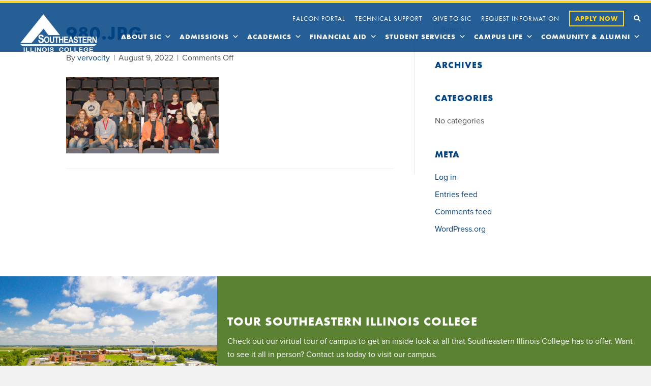

--- FILE ---
content_type: text/css
request_url: https://sic.edu/wp-content/plugins/vervocity-customizations/public/css/parts/directory.css
body_size: 851
content:
/**
  Directory Listing
**/
.directory-department-selector{
    margin-bottom: 20px;
}
.directory-department-selector select{
    width: 60%;
    padding: 10px;
}
.directory-department-selector .change-department{
    width: 38%;
    margin-left: 2%;
    display: inline-block;
    padding: 10px;
    text-align: center;
    vertical-align: top;

    text-transform: uppercase;
    letter-spacing: 1px;
    font-size: 14px;
    font-family: var(--futura-pt-bold);
    border: 1px solid var(--yellow);
    background-color: var(--yellow);
    color: var(--dark-blue);
}
.directory-department-selector .change-department:not(.isDisabled):hover{
    border: 1px solid var(--dark-blue);
    background-color: var(--dark-blue);
    color: var(--yellow);
}
.alpha-list{
    list-style: none;
    margin: 0 0 20px 0;
    padding: 0;

    display: grid;
    grid-template-columns: repeat(26, 1fr);
    grid-template-rows: 1fr;
    grid-column-gap: 5px;
    grid-row-gap: 0px;

    align-items: center;
    justify-content: center;
}
.alpha-list li{
    border: 1px solid var(--light-gray);
    text-align: center;
    font-family: var(--futura-pt-bold);
    line-height: 1.50;
}
.alpha-list li a{
    display: block;
    text-decoration: none !important;
}
.alpha-list li a:hover{
    background-color: var(--dark-blue);
    color: var(--white);
}
.directory-alpha{
    background-color: var(--dark-blue);
    color: var(--white);
    border-left: 5px solid var(--yellow);
    padding: 10px 20px;
}
/**
  Directory Record
**/
.directory-record{
    padding: 10px 20px 8px 20px;
    border-bottom: 1px solid var(--light-gray);

    display: grid;
    grid-template-columns: repeat(2, 1fr);
    grid-template-rows: 1fr;
    grid-column-gap: 40px;
    grid-row-gap: 0px;
}
.directory-record h4{
   margin: 0; 
}
.directory-record h4 a .dashicons{
    height: 25px;
    vertical-align: middle;
    text-decoration: none;
}
.directory-record-title{
    font-style: italic;
    font-size: 14px;
}
.directory-record-department{
    text-transform: uppercase;
    letter-spacing: 1px;
    font-weight: bold;
    font-size: 14px;
    color: var(--green);
}
.directory-record-info{
    /* display: grid;
    grid-template-columns: repeat(3, 1fr);
    grid-template-rows: 1fr;
    grid-column-gap: 20px;
    grid-row-gap: 0px; */

    font-size: 14px;
}
.directory-record-info strong{
    text-transform: uppercase;
    color: var(--dark-blue);
    letter-spacing: 1px;
    font-size: 14px;
}
.directory-record-biography{
    margin-top: 30px;
}
/**
  Department Listing
**/
.directory-department-container{
    display: grid;
    grid-template-columns: repeat(2, 1fr);
    grid-auto-rows: 1fr;
    grid-column-gap: 20px;
    grid-row-gap: 20px;

    align-items: center;
    justify-content: center;
}
.directory-department{
    display: flex;
    align-self: stretch;
    justify-content: left;
    align-items: center;
    border: 1px solid var(--light-gray);
    border-left: 5px solid var(--dark-blue);
}
.directory-department a{
    display: block;
    padding: 5px 20px;
    width: 100%;
    text-transform: uppercase;
    letter-spacing: 1px;
    font-family: var(--futura-pt-bold);
}
.directory-department a .dashicons{
    height: 25px;
    vertical-align: middle;
}
.directory-department:hover{
    border-left: 5px solid var(--yellow);
    background-color: var(--light-gray);
}
.directory-department:hover a{
    color: var(--dark-blue);
}
/**
  Show Staff
**/
.show-staff-container{
    display: grid;
    grid-template-columns: repeat(3, 1fr);
    grid-auto-rows: auto;
    grid-column-gap: 20px;
    grid-row-gap: 20px;
}
.show-staff-container.align-center{
    text-align: center;
}
.show-staff-container.align-left{
    text-align: left;
}
.show-staff-container.align-right{
    text-align: right;
}

@media only screen and (max-width: 768px) {
    .directory-record{
        display: block;
    }
    .alpha-list{
        grid-template-columns: repeat(13, 1fr);
        grid-template-rows: 2fr;
        grid-column-gap: 5px;
        grid-row-gap: 5px;    
    }
}